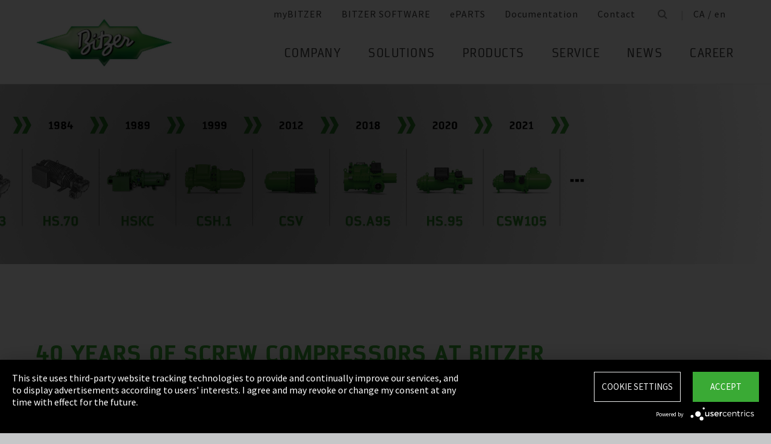

--- FILE ---
content_type: text/html;charset=UTF-8
request_url: https://www.bitzer.de/ca/en/40years_screws.jsp
body_size: 15629
content:

















<!-- is virtual country: true -->
<!-- #global.language.abbreviation: EN -->
<!-- #global.language.getLocale().getCountry(): GB -->
<!-- countryCode: CA -->

<!DOCTYPE html>
<html lang="en-CA" xmlns="http://www.w3.org/1999/xhtml" >
<head>
<script type="text/plain" data-usercentrics="Google Tag Manager">(function(w,d,s,l,i){w[l]=w[l]||[];w[l].push({'gtm.start':
new Date().getTime(),event:'gtm.js'});var f=d.getElementsByTagName(s)[0],
j=d.createElement(s),dl=l!='dataLayer'?'&l='+l:'';j.async=true;j.src=
'//www.googletagmanager.com/gtm.js?id='+i+dl;f.parentNode.insertBefore(j,f);
})(window,document,'script','dataLayer','GTM-PG8QDK');
// dataLayer.push({'ip_tracking_test': '10.0.0.205'});
</script>
<title>40 years of screw compressors</title>
<script type="application/javascript" src="https://app.usercentrics.eu/latest/main.js" language="en" id="UZKpRkXQt" ></script>
<meta name="theme-color" content="#41a62a">
<meta name="format-detection" content="telephone=no">
<meta name="viewport" content="width=device-width, initial-scale=1.0">
<meta http-equiv="Content-Type" content="text/html; charset=utf-8" />
<meta name="keywords" content="" />
<meta name="language" content="en" />
<meta name="robots" content="index, follow">
<meta name="description" content="The compressor is the heart of any refrigeration or air conditioning system. It must beat dependably. For over 75 years, the name BITZER has stood for worldwide leading compressor technology which gives you complete confidence in any refrigeration or air conditioning application." />
<meta name="is_archived_s" content="false" />
<meta name="breadcrumb_path" content="gb / en" />
<meta name="websitetype" content="international" />
<meta name="page_url" content="/gb/en/40years_screws.jsp" />
<meta name="change_date" content="1701422829216" />
<meta name="blacklist" content="" />
<meta name="whitelist" content="" />

<link rel="canonical" href="https://www.bitzer.de/ca/en/40years_screws.jsp"/>
<link rel="icon" href="/css/images/favicon.png" sizes="40x40" >
<link rel="shortcut icon" type="image/png" href="/css/images/favicon.png" />
<link rel="stylesheet" type="text/css" href="/css/MyFontsWebfontsKit.css" media="all" />
<link rel="stylesheet" type="text/css" href="/css/refresh-styles-concat.css?v=22517649" media="all" />
<link rel="stylesheet" type="text/css" href="/css/print.css" media="print" />
<script type="text/javascript" src="/js/refresh/Patternlab/lib-js.js?v=21162370"></script>
<!-- Page generated at 26.08.2025 23:44:29 -->
<script type="text/javascript">
function createCookie(name, value) {
var expires = "";
var date = new Date();
date.setTime(date.getTime() + (14*24*60*60*1000));
expires = "; expires=" + date.toUTCString();
document.cookie = name +"=" + value + expires + "; path=/";
}
function createSessionCookie(name, value) {
document.cookie = name +"=" + value + "; path=/";
}
function deleteSessionCookie(name)
{
document.cookie = name +'=; Path=/; Expires=Thu, 01 Jan 1970 00:00:01 GMT;';
}
</script>
<script type="text/javascript">
window.gcaPress = 'PRESS';
window.gcaChooseAFile = 'Choose a file';
window.gcaPleaseSelect = 'please select';
window.gcaCommon = 'General';
window.gcaAllTypes = 'All types';
window.gcaAllSeries = 'All series';
window.gcaAllCategories = 'All categories';
window.gcaAllCompactors = 'All compressors';
window.gcaProductSeries = 'Product series';
window.gcaDeleteEntry = 'Remove entry';
window.gcaDocumentation = 'Documentation';
window.gcaLang = 'en';
window.gcaBestNo = 'Order no.';
window.gcaCad = 'CAD drawings';
window.gcaAddToWatchlist = 'On the notepad';
window.gcaProductAddedToWatchlistSuccess = 'The series was saved on the notepad.';
window.gcaRemoveFromWatchlist = 'Remove from notepad';
window.gcaProductRemovedFromWatchlistSuccess = 'The series was removed from the notepad.';
window.gcaWebsiteType = 'international';
window.gcaPutAQuestion = 'Submit request';
window.pdfIconUrl = '/css/images/svg/pdf_icon.svg';
window.zipIconUrl = '/css/images/svg/zip-icon.svg';
window.contactFormLink = '/ca/en/contacting-bitzer/?reason=&subject=';
function scrollTo(t){}
</script>
<link rel="preconnect" href="//cdn-eu.dynamicyield.com">
<link rel="preconnect" href="//st-eu.dynamicyield.com">
<link rel="preconnect" href="//rcom-eu.dynamicyield.com">
<link rel="dns-prefetch" href="//cdn-eu.dynamicyield.com">
<link rel="dns-prefetch" href="//st-eu.dynamicyield.com">
<link rel="dns-prefetch" href="//rcom-eu.dynamicyield.com">
<script type="text/javascript" src="//cdn-eu.dynamicyield.com/api/9876091/api_dynamic.js"></script>
<script type="text/javascript" src="//cdn-eu.dynamicyield.com/api/9876091/api_static.js"></script>
<script type="text/javascript">
window.DY = window.DY || {};
DY.recommendationContext = {type: 'OTHER', data: ['40 years of screw compressors']};
</script>
<script type="text/javascript">
createSessionCookie( "ice_visited_trigger_pages", 1);
</script>
</head>


<body class="en">
<!-- Google Tag Manager -->
<noscript><iframe src="//www.googletagmanager.com/ns.html?id=GTM-PG8QDK"
height="0" width="0" style="display:none;visibility:hidden"></iframe></noscript>
<style>
.file-upload > label:after {
content: "Choose a file";
}
</style>
<div class="content" id="container">
<div class="nav-anchor" id="nav-anchor">
<div id="search-form" class="search-form" data-toggler data-animate="fade-in" data-closable>
<div class="row align-middle">
<div class="columns small-12">
<form action="/ca/en/search/index.html" id="search" method="GET" class="row align-middle">
<div class="input-wrapper columns">
<input type="text" name="searchword" id="search-word" placeholder="Search" data-dpmaxz-eid="6" class="searchword">
</div>
<div class="columns shrink">
<button class="icon--only icon--search icon--search--large columns shrink" type="button" onclick="this.form.submit()"></button>
</div>
<div class="columns shrink">
<button class="icon--only icon--search icon--close columns shrink" type="button" data-close>×</button>
</div>
</form>
</div>
</div>
</div>
<header class="page-header" data-sticky-container>
<div class="sticky header" data-check-every="1" data-sticky data-sticky-on="small" data-anchor="nav-anchor" data-margin-top="0">
<div class="title-bar row bg-white vertical-align-wrapper">
<div class="title-bar-left vertical-align-content vertical-align-middle">
<a data-uid="Logo-Link" class="header-logo-wrapper" href="/ca/en/"><img src="/css/images/logo.jpg" alt="BITZER - Logo" class="logo hide-for-xlarge"></a>
</div>
<div class="title-bar-right vertical-align-content vertical-align-middle">
<button class="icon--only icon--search icon--search--large" type="button" data-toggle="search-form" onclick="setTimeout(function(){document.getElementById('search-word').focus()},50);"></button>
<button class="menu-icon" type="button" data-toggle="offCanvasRight"><span></span></button>
</div>
</div>
</div>
</header>
<div class="off-canvas-wrapper">
<div class="off-canvas-wrapper-inner no-transform" data-off-canvas-wrapper>
<div class="off-canvas position-right reveal-for-xlarge fixed navigation" id="offCanvasRight" data-off-canvas data-reveal-on="xlarge" data-position="right">

<ul id="meta-navigation" class="vertical align-right xlarge-horizontal menu meta-navigation" data-drilldown data-slide-speed="250" data-back-button="<li class='js-drilldown-back'><a data-uid='i404631640310604031060'>Back</a></li>">
<li>
<a data-uid="i4046316-1333906650-449233240" title="myBITZER" target="_blank" href="https://www.mybitzer.de/portal/landingpage?lang=en">myBITZER</a>
</li>
<li>
<a data-uid="i4046316-2472170111595736135" title="BITZER SOFTWARE" target="_blank" href="https://www.bitzer.de/websoftware/Default.aspx?lng=de&lang=de&country=de">BITZER SOFTWARE</a>
</li>
<li>
<a class="meta-navi-link-with-tooltip" id="i4046316-1327523461359087518" data-uid="i4046316-1327523461359087518" title="ePARTS" target="_blank" href="https://eparts.bitzer.de/">ePARTS</a>
<div data-uid="target-i4046316-1327523461359087518" class="hide show-for-xlarge link-tooltip-desktop">
<p>ePARTS makes finding the appropriate spare parts for our products fast and easy. The parts are listed according to the model range and appear as a simple zoomable expanded-view drawing. The software is free of charge. As a direct BITZER customer registered at myBITZER, you benefit from additional advanced features – for example, the ability to view online prices of individual spare parts.</p>
<img class="link-tooltip-desktop-close hide-for-small" src="/css/images/svg/close.svg">
</div>
<div data-uid="target-i4046316-1327523461359087518" class="hide hide-for-xlarge link-tooltip-mobile">
<p>ePARTS makes finding the appropriate spare parts for our products fast and easy. The parts are listed according to the model range and appear as a simple zoomable expanded-view drawing. The software is free of charge. As a direct BITZER customer registered at myBITZER, you benefit from additional advanced features – for example, the ability to view online prices of individual spare parts.</p>
<img class="link-tooltip-mobile-close hide-for-xlarge" src="/css/images/svg/close.svg">
</div>
</li>
<li>
<a data-uid="i4046316-1908600166414118162" title="Documentation" target="_blank" href="https://www.mybitzer.de/portal/document?lang=en&country=ca">Documentation</a>
</li>
<li>
<a data-uid="i4046316-1678787584-574378518" title="Contact" href="/ca/en/contacting-bitzer/">Contact</a>
</li>
<li class="show-for-xlarge search-icon-desktop"><button class="icon--only icon--search" type="button" data-toggle="search-form" onclick="setTimeout(function(){document.getElementById('search-word').focus()},50);"></button></li>
<li class="show-for-xlarge selected-country-desktop"><a data-uid="i4046316-76231757-76231757" id="country-2" href="javascript:document.getElementById('country').click()">Germany (de)</a></li>
</ul>
<script type="text/javascript">
function setMetaNaviOverlayCookie()
{
var date = new Date();
date.setTime(date.getTime() + (3600 * 24 * 365 * 1000));
var expires = '; expires=' + date.toGMTString();
document.cookie = 'showMetanaviOverlay=' + 'no' + expires + '; path=/';
}
function readMetaNaviCookie(name)
{
var nameEQ = name + "=";
var ca = document.cookie.split(';');
for(var i=0;i < ca.length;i++)
{
var c = ca[i];
while (c.charAt(0)==' ') c = c.substring(1,c.length);
if (c.indexOf(nameEQ) == 0) return c.substring(nameEQ.length,c.length);
}
return "";
}
jQuery( document ).ready(function()
{
jQuery(document).on('click','#country-2',function(e)
{
jQuery( this ).toggleClass( "active" );
});
// Desktop handling: mouse-over
jQuery(document).on('mouseover','.meta-navi-link-with-tooltip',function(e)
{
var link = jQuery(this);
// show tool-tip if no cookie was set
if( readMetaNaviCookie("showMetanaviOverlay") == "")
{
setTimeout( function() { jQuery(link).next('.link-tooltip-desktop').removeClass('hide').hide().fadeIn(500) }, 500 );
}
});
// Desktop handling: mouse-out
jQuery(document).on('mouseout','.meta-navi-link-with-tooltip',function(e)
{
// jQuery(this).next('.link-tooltip-desktop').hide();
});
// Desktop handling: close tool-tip
jQuery(document).on('click','.link-tooltip-desktop-close',function(e)
{
setMetaNaviOverlayCookie();
jQuery(".link-tooltip-desktop").removeClass("show").addClass("hide");
});
// Mobile handling: show tool-tip
if( readMetaNaviCookie("showMetanaviOverlay") == "")
{
jQuery(".link-tooltip-mobile").removeClass("hide");
}
// Mobile handling: close tool-tip
jQuery(document).on('click','.link-tooltip-mobile-close',function(e)
{
setMetaNaviOverlayCookie();
jQuery(".link-tooltip-mobile").removeClass("show").addClass("hide");
// resize height of navigation container
var numMobileNavigationItems = jQuery('.meta-navi-link-with-tooltip').parents('.meta-navigation').children(':not(.show-for-xlarge)').length;
var heightPerNavigationItem = 40;
var mobileNavigationHeight = numMobileNavigationItems * heightPerNavigationItem;
jQuery('.meta-navi-link-with-tooltip').parents('.is-drilldown').css('min-height', mobileNavigationHeight + 'px');
});
});
</script>
<!-- / meta -->
<!-- main nav -->
<div data-sticky-container class="main-navigation-wrapper" id="naviwrapper"> <ul class="vertical xlarge-horizontal align-right menu main-navigation sticky float-right-xlarge main-nav-submenu accordion-menu" data-accordion-menu data-slide-speed="0" data-multi-open="false" data-sticky-on="xlarge" data-anchor="nav-anchor" data-margin-top="0" data-allow-all-closed="true" data-submenu-toggle="true"> <li><a href="/ca/en/company/" title="Company">Company</a><ul class="menu horizontal nested small-collapse" data-tab-content> <li class="columns small-10 small-offset-1 xlarge-12 xlarge-offset-0"> <div> <ul class="sub menu vertical nested"> <li><a target="_self" data-uid="i40463161683947569-1340813551" debug2="TODO: BITZERDB-519" href="/ca/en/about-us/" title="About us">About us</a></li> <li><a target="_self" data-uid="i40463161313905471-1181958236" debug2="TODO: BITZERDB-519" href="/ca/en/bitzer-worldwide/index.html" title="BITZER worldwide">BITZER worldwide</a></li> <li><a target="_self" data-uid="i40463161075249466-935838575" debug2="TODO: BITZERDB-519" href="/ca/en/other-companies/" title="Group Companies">Group Companies</a></li> <li><a target="_self" data-uid="i4046316706330517-1730143129" debug2="TODO: BITZERDB-519" href="/ca/en/responsibility.jsp" title="Responsibility at BITZER">Responsibility at BITZER</a></li></ul> </div> </li> <li class="columns small-10 small-offset-1 xlarge-12 xlarge-offset-0"> <span>Purchasing and Logistics</span> <div> <ul class="sub menu vertical nested"> <li><a target="_self" data-uid="i4046316443122515280396976" debug2="TODO: BITZERDB-519" href="/ca/en/purchasing-and-logistics/purchasing-philosophy/" title="Purchasing Philosophy">Purchasing Philosophy</a></li> <li><a target="_self" data-uid="i4046316213224732-1518004353" debug2="TODO: BITZERDB-519" href="/ca/en/purchasing-and-logistics/supplier-application/" title="Supplier application">Supplier application</a></li> <li><a target="_self" data-uid="i4046316-978294581-1226110523" debug2="TODO: BITZERDB-519" href="/ca/en/purchasing-and-logistics/downloads/" title="Downloads">Downloads</a></li> <li><a target="_self" data-uid="i4046316-334906157635955677" debug2="TODO: BITZERDB-519" href="/ca/en/purchasing-and-logistics/bitzer-goes-ariba/" title="BITZER goes Ariba">BITZER goes Ariba</a></li></ul> </div> </li> </ul> </li><li><a href="/ca/en/applications/" title="Solutions">Solutions</a><ul class="menu horizontal nested small-collapse" data-tab-content> <li class="columns small-10 small-offset-1 xlarge-12 xlarge-offset-0"> <div> <ul class="sub menu vertical nested"> <li><a target="_self" data-uid="i4046316-847801333329755137" debug2="TODO: BITZERDB-519" href="/ca/en/refrigeration-technology/" title="Refrigeration">Refrigeration</a></li> <li><a target="_self" data-uid="i4046316-107676068-49310752" debug2="TODO: BITZERDB-519" href="/ca/en/air-conditioning-technology/" title="Air Conditioning and Process Cooling">Air Conditioning and Process Cooling</a></li> <li><a target="_self" data-uid="i4046316-985093893806605057" debug2="TODO: BITZERDB-519" href="/ca/en/heat-pumps/" title="Heat pumps">Heat pumps</a></li> <li><a target="_self" data-uid="i4046316-1238034679-1717834202" debug2="TODO: BITZERDB-519" href="/ca/en/transport/" title="Transport">Transport</a></li> </ul> </div> </li> </ul> </li><li><a href="/ca/en/products/index.html" title="Products">Products</a><ul class="menu horizontal nested small-collapse" data-tab-content> <li class="columns small-10 small-offset-1 xlarge-12 xlarge-offset-0"> <div> <ul class="sub menu vertical nested"> <li><a target="_self" data-uid="i4046316-791229586919742613" debug2="TODO: BITZERDB-519" href="/ca/en/reciprocating-compressors/index.html" title="Reciprocating Compressors">Reciprocating Compressors</a></li> <li><a target="_self" data-uid="i4046316278031938-1070327487" debug2="TODO: BITZERDB-519" href="/ca/en/screw-compressors/index.html" title="Screw Compressors">Screw Compressors</a></li> <li><a target="_self" data-uid="i4046316-3037195571635533480" debug2="TODO: BITZERDB-519" href="/ca/en/scroll-compressors/index.html" title="Scroll Compressors">Scroll Compressors</a></li> <li><a target="_self" data-uid="i4046316-283815895-172498182" debug2="TODO: BITZERDB-519" href="/ca/en/condensing-units/index.html" title="Condensing Units">Condensing Units</a></li> <li><a target="_self" data-uid="i404631617591096551570525951" debug2="TODO: BITZERDB-519" href="/ca/en/heat-exchangers-and-pressure-vessels/index.html" title="Heat Exchangers and Pressure Vessels">Heat Exchangers and Pressure Vessels</a></li> <li><a target="_self" data-uid="i4046316263065402-910578231" debug2="TODO: BITZERDB-519" href="/ca/en/products/electronics-and-controls/index.html" title="Electronic Components">Electronic Components</a></li> <li><a target="_self" data-uid="i4046316-1624138457615304196" debug2="TODO: BITZERDB-519" href="/ca/en/products/ammonia-compressor-packs/index.html" title="Ammonia Compressor Packs">Ammonia Compressor Packs</a></li> </ul> </div> </li> <li class="columns small-10 small-offset-1 xlarge-12 xlarge-offset-0"> <span>Tools & Archive</span> <div> <ul class="sub menu vertical nested"> <li><a target="_self" data-uid="i40463161383974343-777014625" debug2="TODO: BITZERDB-519" href="/ca/en/tools-archive/software/software/" title="Software">Software</a></li> <li><a target="_self" data-uid="i40463162047634648835070" debug2="TODO: BITZERDB-519" href="/ca/en/tools-archive/apps/" title="Apps">Apps</a></li> <li><a target="_blank" data-uid="i40463166194755431538291768" debug2="TODO: BITZERDB-519" href="https://www.bitzer-refrigerantreport.com/" title="Refrigerant Report">Refrigerant Report</a></li> <li><a target="_self" data-uid="i40463161451195918-1414791231" debug2="TODO: BITZERDB-519" href="/ca/en/productexplorer/" title="Productexplorer">Productexplorer</a></li> <li><a target="_self" data-uid="i4046316617844199687785278" debug2="TODO: BITZERDB-519" href="/ca/en/tools-archive/piracy/index-2.jsp" title="Original or Counterfeit?">Original or Counterfeit?</a></li> <li><a target="_self" data-uid="i4046316-62965167-125287382" debug2="TODO: BITZERDB-519" href="/ca/en/tools-archive/product-archive/" title="Product Archive">Product Archive</a></li> <li><a target="_self" data-uid="i4046316-1301732800-252974139" debug2="TODO: BITZERDB-519" href="/ca/en/bdn.jsp" title="BITZER DIGITAL NETWORK">BITZER DIGITAL NETWORK</a></li></ul> </div> </li> </ul> </li><li><a href="/ca/en/service/" title="Service">Service</a><ul class="menu horizontal nested small-collapse" data-tab-content> <li class="columns small-10 small-offset-1 xlarge-12 xlarge-offset-0"> <div> <ul class="sub menu vertical nested"> <li><a target="_blank" data-uid="i4046316-1754957960759722502" debug2="TODO: BITZERDB-519" href="https://trainings-events.bitzer.de/tms/frontend/index.cfm?l=1000&modus=" title="SCHAUFLER Academy Trainings & Seminars">SCHAUFLER Academy Trainings & Seminars</a></li> <li><a target="_self" data-uid="i4046316-1612644280429588266" debug2="TODO: BITZERDB-519" href="/ca/en/service/services/original-spare-parts/" title="ORIGINAL SPARE PARTS">ORIGINAL SPARE PARTS</a></li> <li><a target="_self" data-uid="i4046316-861507457-1826434877" debug2="TODO: BITZERDB-519" href="/ca/en/service/services/after-sales-and-repair/" title="After Sales & Repair">After Sales & Repair</a></li> <li><a target="_self" data-uid="i4046316917257703-1321502934" debug2="TODO: BITZERDB-519" href="/ca/en/service/services/warranty-extension/" title="Warranty Management">Warranty Management</a></li> <li><a target="_self" data-uid="i4046316-905320604906414773" debug2="TODO: BITZERDB-519" href="/ca/en/service/services/bitzer-services/" title="BITZER Services">BITZER Services</a></li> <li><a target="_self" data-uid="i4046316274970949484844317" debug2="TODO: BITZERDB-519" href="/ca/en/service/services/marineservicenetwork/" title="Marine Service Network">Marine Service Network</a></li></ul> </div> </li> </ul> </li><li><a href="/ca/en/news/" title="News">News</a><ul class="menu horizontal nested small-collapse" data-tab-content> <li class="columns small-10 small-offset-1 xlarge-12 xlarge-offset-0"> <div> <ul class="sub menu vertical nested"> <li><a target="_self" data-uid="i4046316-601228119-980097972" debug2="TODO: BITZERDB-519" href="/ca/en/press/" title="Press releases">Press releases</a></li> <li><a target="_self" data-uid="i4046316-866678673-2139990707" debug2="TODO: BITZERDB-519" href="/ca/en/press-materials/" title="Press materials">Press materials</a></li></ul> </div> </li> <li class="columns small-10 small-offset-1 xlarge-12 xlarge-offset-0"> <div> <ul class="sub menu vertical nested"> <li><a target="_self" data-uid="i40463162132488147-1376501194" debug2="TODO: BITZERDB-519" href="/ca/en/events/" title="Trade Fairs">Trade Fairs</a></li></ul> </div> </li> </ul> </li> <li>  <a href="/ca/en/career/" title="Career">Career</a>  <ul class="menu horizontal nested small-collapse" data-tab-content>  <li class="columns small-10 small-offset-1 xlarge-12 xlarge-offset-0">   <div> <ul class="sub menu vertical nested">  <li><a target="_self" data-uid="i4046316-4765498-2091582059" debug2="TODO: BITZERDB-519" href="/ca/en/career/career-at-bitzer/bitzer-as-an-employer/" title="BITZER as an employer">BITZER as an employer</a></li>  <li><a target="_self" data-uid="i4046316223474255154291199" debug2="TODO: BITZERDB-519" href="/ca/en/career/career-at-bitzer/job-vacancies/" title="Job portal">Job portal</a></li>  <li><a target="_self" data-uid="i4046316693661557749266" debug2="TODO: BITZERDB-519" href="/ca/en/career/career-at-bitzer/faq/" title="FAQ">FAQ</a></li>  </ul> </div>  </li>  <li class="columns small-10 small-offset-1 xlarge-12 xlarge-offset-0">  <span>Career Groups</span>  <div> <ul class="sub menu vertical nested">  <li><a target="_self" data-uid="i4046316-2116524071-109139436" debug2="TODO: BITZERDB-519" href="/ca/en/career/career-groups/training-and-studies/" title="Training and Education">Training and Education</a></li>  <li><a target="_self" data-uid="i4046316-1162259418-512298881" debug2="TODO: BITZERDB-519" href="/ca/en/career/career-groups/new-to-the-job-market/" title="Career Starters">Career Starters</a></li>  <li><a target="_self" data-uid="i4046316-1999515258-848502851" debug2="TODO: BITZERDB-519" href="/ca/en/career/career-groups/applicants-with-experience/" title="Experienced Professionals">Experienced Professionals</a></li>  <li><a target="_self" data-uid="i4046316-1142134777334522097" debug2="TODO: BITZERDB-519" href="/ca/en/career/career-groups/refrigeration-and-air-conditioning-professionals/" title="Refrigeration and Air Conditioning Professionals">Refrigeration and Air Conditioning Professionals</a></li>  <li><a target="_self" data-uid="i4046316-1165853640-1694601104" debug2="TODO: BITZERDB-519" href="/ca/en/career/career-groups/trainee-and-master-thesis/" title="Trainee & Master Thesis">Trainee & Master Thesis</a></li>  </ul> </div>  </li>  </ul>  </li>   </ul> <div class="row show-for-xlarge"> <div class="columns"> <a data-uid="i4046316-1285673059-1324468476" href="/ca/en/" class="off-canvas-logo-wrapper"> <img src="/css/images/logo.jpg" alt="BITZER - Logo" class="logo"> </a> </div> </div> </div>
<!-- / main nav -->
<!-- international -->
<ul id="countrylist" class="vertical menu country-selector drilldown" data-drilldown data-allow-all-closed="true" data-multi-open="false" data-back-button="<li class='js-drilldown-back'><a data-uid='i404631640310603015911'>Back</a></li>" data-auto-height="true" data-animate-height="true">
<li>
<a data-uid="i4046316-76231757-76231757" id="country" class="hide-for-xlarge" href="#">Germany (de)</a>
<ul data-tab-content>
<li class="li-close-button"><button class="icon--only icon--search icon--close show-for-xlarge" type="button" onclick="document.getElementById('country').click()">×</button></li>
<li>
<h3 class="language-select-headline headline-style-3 primary-color">Please select country and language:</h3>
</li>
<li>
<a class="language-select-europe" data-uid="i404631640309704030970" href="#">Europe</a>
<ul class="row xlarge-up-4 continentContainer">
<li class="columns"><a data-is-country-select="true" data-uid="i40463161017581365-1767477313" id="ATde" title="europe" href="/at/de/40jahre_schrauben.jsp">Austria / de&#x200E;</a></li>
<li class="columns"><a data-is-country-select="true" data-uid="i40463161439988344-1508367619" id="BYen" title="europe" href="/by/en/40years_screws.jsp">Belarus / en&#x200E;</a></li>
<li class="columns"><a data-is-country-select="true" data-uid="i404631614401584353158" id="BEfr" title="europe" href="/bx/fr/index.jsp?country=BE">Belgium / fr</a></li>
<li class="columns"><a data-is-country-select="true" data-uid="i40463161407830465-1508367619" id="BAen" title="europe" href="/ba/en/40years_screws.jsp">Bosnia-Herzegovina / en&#x200E;</a></li>
<li class="columns"><a data-is-country-select="true" data-uid="i4046316-1284813001-1508367619" id="BGen" title="europe" href="/bg/en/40years_screws.jsp">Bulgaria / en&#x200E;</a></li>
<li class="columns"><a data-is-country-select="true" data-uid="i4046316-1592524213-1508367619" id="HRen" title="europe" href="/hr/en/40years_screws.jsp">Croatia / en&#x200E;</a></li>
<li class="columns"><a data-is-country-select="true" data-uid="i40463162033349046-1508367619" id="CYen" title="europe" href="/cy/en/40years_screws.jsp">Cyprus / en&#x200E;</a></li>
<li class="columns"><a data-is-country-select="true" data-uid="i4046316370902121-1508367619" id="CZen" title="europe" href="/cz/en/40years_screws.jsp">Czech Republic / en&#x200E;</a></li>
<li class="columns"><a data-is-country-select="true" data-uid="i4046316-1077783494-1508367619" id="DKen" title="europe" href="/dk/en/40years_screws.jsp">Denmark / en&#x200E;</a></li>
<li class="columns"><a data-is-country-select="true" data-uid="i4046316-1077783494493382725" id="DKdk-en" title="europe" href="/dk/dk-en/40years_screws.jsp">Denmark / dk-en&#x200E;</a></li>
<li class="columns"><a data-is-country-select="true" data-uid="i4046316216141213-1508367619" id="EEen" title="europe" href="/ee/en/40years_screws.jsp">Estonia / en&#x200E;</a></li>
<li class="columns"><a data-is-country-select="true" data-uid="i4046316811710550-1508367619" id="FIen" title="europe" href="/fi/en/40years_screws.jsp">Finland / en&#x200E;</a></li>
<li class="columns"><a data-is-country-select="true" data-uid="i404631621123205711625563581" id="FRfr" title="europe" href="/fr/fr/40years_screws.jsp">France / fr&#x200E;</a></li>
<li class="columns"><a data-is-country-select="true" data-uid="i40463161588421523-1767477313" id="DEde" title="europe" href="/de/de/40jahre_schrauben.jsp">Germany / de&#x200E;</a></li>
<li class="columns"><a data-is-country-select="true" data-uid="i40463162141060237-1508367619" id="GRen" title="europe" href="/gr/en/40years_screws.jsp">Greece / en&#x200E;</a></li>
<li class="columns"><a data-is-country-select="true" data-uid="i4046316-1364848382-1508367619" id="HUen" title="europe" href="/hu/en/40years_screws.jsp">Hungary / en&#x200E;</a></li>
<li class="columns"><a data-is-country-select="true" data-uid="i4046316-1000832298-1508367619" id="ISen" title="europe" href="/is/en/40years_screws.jsp">Iceland / en&#x200E;</a></li>
<li class="columns"><a data-is-country-select="true" data-uid="i4046316-571395033-1508367619" id="IEen" title="europe" href="/ie/en/40years_screws.jsp">Ireland / en&#x200E;</a></li>
<li class="columns"><a data-is-country-select="true" data-uid="i404631670969475-564490723" id="ITit" title="europe" href="/it/it/40years_screws.jsp">Italy / it&#x200E;</a></li>
<li class="columns"><a data-is-country-select="true" data-uid="i4046316-2025997777-1508367619" id="LVen" title="europe" href="/lv/en/40years_screws.jsp">Latvia / en&#x200E;</a></li>
<li class="columns"><a data-is-country-select="true" data-uid="i40463161343600073-1508367619" id="LTen" title="europe" href="/lt/en/40years_screws.jsp">Lithuania / en&#x200E;</a></li>
<li class="columns"><a data-is-country-select="true" data-uid="i4046316-17269925063158" id="LUfr" title="europe" href="/bx/fr/index.jsp?country=LU">Luxembourg / fr</a></li>
<li class="columns"><a data-is-country-select="true" data-uid="i404631674108325-1508367619" id="MTen" title="europe" href="/mt/en/40years_screws.jsp">Malta / en&#x200E;</a></li>
<li class="columns"><a data-is-country-select="true" data-uid="i4046316-9288984483158" id="NLen" title="europe" href="/bx/en/index.jsp?country=NL">Netherlands / en</a></li>
<li class="columns"><a data-is-country-select="true" data-uid="i4046316-1955869026-1508367619" id="NOen" title="europe" href="/no/en/40years_screws.jsp">Norway / en&#x200E;</a></li>
<li class="columns"><a data-is-country-select="true" data-uid="i4046316-1898810230-1508367619" id="PLen" title="europe" href="/pl/en/40years_screws.jsp">Poland / en&#x200E;</a></li>
<li class="columns"><a data-is-country-select="true" data-uid="i4046316794006110445918397" id="PTpt" title="europe" href="/pt/pt/40years_screws.jsp">Portugal / pt&#x200E;</a></li>
<li class="columns"><a data-is-country-select="true" data-uid="i4046316-1252611147-1508367619" id="ROen" title="europe" href="/ro/en/40years_screws.jsp">Romania / en&#x200E;</a></li>
<li class="columns"><a data-is-country-select="true" data-uid="i4046316-18357851253651" id="RUru" title="europe" href="/ru/ru">Russia / ru</a></li>
<li class="columns"><a data-is-country-select="true" data-uid="i4046316-1810647696-1508367619" id="CSen" title="europe" href="/cs/en/40years_screws.jsp">Serbia & Montenegro / en&#x200E;</a></li>
<li class="columns"><a data-is-country-select="true" data-uid="i4046316-1019673374-1508367619" id="SKen" title="europe" href="/sk/en/40years_screws.jsp">Slovakia / en&#x200E;</a></li>
<li class="columns"><a data-is-country-select="true" data-uid="i4046316-1019551327-1508367619" id="SIen" title="europe" href="/si/en/40years_screws.jsp">Slovenia / en&#x200E;</a></li>
<li class="columns"><a data-is-country-select="true" data-uid="i404631680085417-1977807619" id="ESes" title="europe" href="/es/es/40years_screws.jsp">Spain / es&#x200E;</a></li>
<li class="columns"><a data-is-country-select="true" data-uid="i4046316-1805740532-1508367619" id="SEen" title="europe" href="/se/en/40years_screws.jsp">Sweden / en&#x200E;</a></li>
<li class="columns"><a data-is-country-select="true" data-uid="i4046316-1628560509-1767477313" id="CHde" title="europe" href="/ch/de/40jahre_schrauben.jsp">Switzerland / de&#x200E;</a></li>
<li class="columns"><a data-is-country-select="true" data-uid="i4046316-1778564402-1508367619" id="TRen" title="europe" href="/tr/en/40years_screws.jsp">Turkey / en&#x200E;</a></li>
<li class="columns"><a data-is-country-select="true" data-uid="i40463161299996251-1508367619" id="UAen" title="europe" href="/ua/en/40years_screws.jsp">Ukraine / en&#x200E;</a></li>
<li class="columns"><a data-is-country-select="true" data-uid="i4046316-1691889586-1508367619" id="GBen" title="europe" href="/gb/en/40years_screws.jsp">United Kingdom / en&#x200E;</a></li>
</ul>
</li>
<li>
<a data-uid="i404631640309714030971" href="#">America</a>
<ul class="row xlarge-up-4 continentContainer">
<li class="columns"><a data-is-country-select="true" data-uid="i4046316-488250169-488250169" id="ARes" title="america" href="/ar/es/40years_screws.jsp">Argentina / es&#x200E;</a></li>
<li class="columns"><a data-is-country-select="true" data-uid="i4046316-1687873386-1687873386" id="BBen" title="america" href="/bb/en/40years_screws.jsp">Barbados / en&#x200E;</a></li>
<li class="columns"><a data-is-country-select="true" data-uid="i404631619861218031986121803" id="BZen" title="america" href="/bz/en/40years_screws.jsp">Belize / en&#x200E;</a></li>
<li class="columns"><a data-is-country-select="true" data-uid="i404631619825633981982563398" id="BOes" title="america" href="/bo/es/40years_screws.jsp">Bolivien / es&#x200E;</a></li>
<li class="columns"><a data-is-country-select="true" data-uid="i404631620173337992017333799" id="BQen" title="america" href="/bq/en/40years_screws.jsp">Bonaire, Sint Eustatius and Saba / en&#x200E;</a></li>
<li class="columns"><a data-is-country-select="true" data-uid="i404631619978156923152" id="BRpt-br" title="america" href="/br/pt-br">Brazil / pt-br</a></li>
<li class="columns"><a data-is-country-select="true" data-uid="i404631620111080782011108078" id="CAen" title="america" href="/ca/en/40years_screws.jsp">Canada / en&#x200E;</a></li>
<li class="columns"><a data-is-country-select="true" data-uid="i404631620111080782011108078" id="CAfr" title="america" href="/ca/fr/40years_screws.jsp">Canada / fr&#x200E;</a></li>
<li class="columns"><a data-is-country-select="true" data-uid="i404631619043033571904303357" id="GBen" title="america" href="/gb/en/40years_screws.jsp">Caribbean / en&#x200E;</a></li>
<li class="columns"><a data-is-country-select="true" data-uid="i40463166507852565078525" id="CLes" title="america" href="/cl/es/40years_screws.jsp">Chile / es&#x200E;</a></li>
<li class="columns"><a data-is-country-select="true" data-uid="i4046316-564327172-564327172" id="COes" title="america" href="/co/es/40years_screws.jsp">Colombia / es&#x200E;</a></li>
<li class="columns"><a data-is-country-select="true" data-uid="i4046316-2100387967-2100387967" id="CRes" title="america" href="/cr/es/40years_screws.jsp">Costa Rica / es&#x200E;</a></li>
<li class="columns"><a data-is-country-select="true" data-uid="i404631621115692111569" id="CUes" title="america" href="/cu/es/40years_screws.jsp">Cuba / es&#x200E;</a></li>
<li class="columns"><a data-is-country-select="true" data-uid="i4046316-1503882768-1503882768" id="CWen" title="america" href="/cw/en/40years_screws.jsp">Curacao / en&#x200E;</a></li>
<li class="columns"><a data-is-country-select="true" data-uid="i4046316-961132210-961132210" id="DOes" title="america" href="/do/es/40years_screws.jsp">Dominican Republic / es&#x200E;</a></li>
<li class="columns"><a data-is-country-select="true" data-uid="i4046316-241428163-241428163" id="ECes" title="america" href="/ec/es/40years_screws.jsp">Ecuador / es&#x200E;</a></li>
<li class="columns"><a data-is-country-select="true" data-uid="i4046316828611831828611831" id="SVes" title="america" href="/sv/es/40years_screws.jsp">El Salvador / es&#x200E;</a></li>
<li class="columns"><a data-is-country-select="true" data-uid="i404631619486241701948624170" id="GDes" title="america" href="/gd/es/40years_screws.jsp">Grenada / es&#x200E;</a></li>
<li class="columns"><a data-is-country-select="true" data-uid="i404631618762431491876243149" id="GTes" title="america" href="/gt/es/40years_screws.jsp">Guatemala / es&#x200E;</a></li>
<li class="columns"><a data-is-country-select="true" data-uid="i40463166948784569487845" id="HTfr" title="america" href="/ht/fr/40years_screws.jsp">Haiti / fr&#x200E;</a></li>
<li class="columns"><a data-is-country-select="true" data-uid="i4046316-392857044-392857044" id="HNes" title="america" href="/hn/es/40years_screws.jsp">Honduras / es&#x200E;</a></li>
<li class="columns"><a data-is-country-select="true" data-uid="i4046316-163518860-163518860" id="JMen" title="america" href="/jm/en/40years_screws.jsp">Jamaika / en&#x200E;</a></li>
<li class="columns"><a data-is-country-select="true" data-uid="i4046316-1993568043-1993568043" id="MXes" title="america" href="/mx/es/40years_screws.jsp">Mexico / es&#x200E;</a></li>
<li class="columns"><a data-is-country-select="true" data-uid="i4046316-564536224-564536224" id="ANen" title="america" href="/an/en/40years_screws.jsp">Netherlands Antilles / en&#x200E;</a></li>
<li class="columns"><a data-is-country-select="true" data-uid="i4046316-382183221-382183221" id="NIes" title="america" href="/ni/es/40years_screws.jsp">Nicaragua / es&#x200E;</a></li>
<li class="columns"><a data-is-country-select="true" data-uid="i4046316-1911679976-1911679976" id="PAes" title="america" href="/pa/es/40years_screws.jsp">Panama / es&#x200E;</a></li>
<li class="columns"><a data-is-country-select="true" data-uid="i404631612359059581235905958" id="PYes" title="america" href="/py/es/40years_screws.jsp">Paraguay / es&#x200E;</a></li>
<li class="columns"><a data-is-country-select="true" data-uid="i404631624839922483992" id="PEes" title="america" href="/pe/es/40years_screws.jsp">Peru / es&#x200E;</a></li>
<li class="columns"><a data-is-country-select="true" data-uid="i4046316-1510676042-1510676042" id="PRen" title="america" href="/pr/en/40years_screws.jsp">Puerto Rico / en&#x200E;</a></li>
<li class="columns"><a data-is-country-select="true" data-uid="i4046316-1510676042-1510676042" id="PRes" title="america" href="/pr/es/40years_screws.jsp">Puerto Rico / es&#x200E;</a></li>
<li class="columns"><a data-is-country-select="true" data-uid="i4046316-1535734334-1535734334" id="SXen" title="america" href="/sx/en/40years_screws.jsp">Sint Maarten (Dutch part) / en&#x200E;</a></li>
<li class="columns"><a data-is-country-select="true" data-uid="i4046316-1512421445-1512421445" id="TTen" title="america" href="/tt/en/40years_screws.jsp">Trinidad & Tobago / en&#x200E;</a></li>
<li class="columns"><a data-is-country-select="true" data-uid="i4046316-18164885753742" id="USus" title="america" href="/us/us">U.S.A. / us</a></li>
<li class="columns"><a data-is-country-select="true" data-uid="i4046316956880505956880505" id="VEes" title="america" href="/ve/es/40years_screws.jsp">Venezuela / es&#x200E;</a></li>
</ul>
</li>
<li>
<a data-uid="i404631640309734030973" href="#">Asia</a>
<ul class="row xlarge-up-4 continentContainer">
<li class="columns"><a data-is-country-select="true" data-uid="i404631613222673891322267389" id="BHen" title="asia" href="/bh/en/40years_screws.jsp">Bahrain / en&#x200E;</a></li>
<li class="columns"><a data-is-country-select="true" data-uid="i4046316-770596381-770596381" id="BDen" title="asia" href="/bd/en/40years_screws.jsp">Bangladesh / en&#x200E;</a></li>
<li class="columns"><a data-is-country-select="true" data-uid="i404631619983998531998399853" id="BNen" title="asia" href="/bn/en/40years_screws.jsp">Brunei / en&#x200E;</a></li>
<li class="columns"><a data-is-country-select="true" data-uid="i4046316650785833179" id="CNzh" title="asia" href="/cn/zh">China / zh</a></li>
<li class="columns"><a data-is-country-select="true" data-uid="i404631613381633411338163341" id="HKen" title="asia" href="/hk/en/40years_screws.jsp">Hong Kong SAR of China / en&#x200E;</a></li>
<li class="columns"><a data-is-country-select="true" data-uid="i40463167079349570793495" id="INin-en" title="asia" href="/in/in-en/40years_screws.jsp">India / in-en&#x200E;</a></li>
<li class="columns"><a data-is-country-select="true" data-uid="i40463167079349570793495" id="INen" title="asia" href="/in/en/40years_screws.jsp">India / en&#x200E;</a></li>
<li class="columns"><a data-is-country-select="true" data-uid="i404631614740196201474019620" id="IDen" title="asia" href="/id/en/40years_screws.jsp">Indonesia / en&#x200E;</a></li>
<li class="columns"><a data-is-country-select="true" data-uid="i404631622874142287414" id="IRen" title="asia" href="/ir/en/40years_screws.jsp">Iran / en&#x200E;</a></li>
<li class="columns"><a data-is-country-select="true" data-uid="i4046316-2095341728-2095341728" id="ILen" title="asia" href="/il/en/40years_screws.jsp">Israel / en&#x200E;</a></li>
<li class="columns"><a data-is-country-select="true" data-uid="i4046316713410303398" id="JPja" title="asia" href="/jp/ja">Japan / ja</a></li>
<li class="columns"><a data-is-country-select="true" data-uid="i4046316-2070403900-2070403900" id="JOen" title="asia" href="/jo/en/40years_screws.jsp">Jordan / en&#x200E;</a></li>
<li class="columns"><a data-is-country-select="true" data-uid="i4046316-2036087297-2036087297" id="KWen" title="asia" href="/kw/en/40years_screws.jsp">Kuwait / en&#x200E;</a></li>
<li class="columns"><a data-is-country-select="true" data-uid="i404631617158513171715851317" id="LBen" title="asia" href="/lb/en/40years_screws.jsp">Lebanon / en&#x200E;</a></li>
<li class="columns"><a data-is-country-select="true" data-uid="i4046316131201883131201883" id="MYen" title="asia" href="/my/en/40years_screws.jsp">Malaysia / en&#x200E;</a></li>
<li class="columns"><a data-is-country-select="true" data-uid="i4046316133498567133498567" id="MVen" title="asia" href="/mv/en/40years_screws.jsp">Maldives / en&#x200E;</a></li>
<li class="columns"><a data-is-country-select="true" data-uid="i4046316-1119566907-1119566907" id="MMen" title="asia" href="/mm/en/40years_screws.jsp">Myanmar / en&#x200E;</a></li>
<li class="columns"><a data-is-country-select="true" data-uid="i404631624613552461355" id="OMen" title="asia" href="/om/en/40years_screws.jsp">Oman / en&#x200E;</a></li>
<li class="columns"><a data-is-country-select="true" data-uid="i404631610432465891043246589" id="PKen" title="asia" href="/pk/en/40years_screws.jsp">Pakistan / en&#x200E;</a></li>
<li class="columns"><a data-is-country-select="true" data-uid="i4046316-532216159-532216159" id="PHen" title="asia" href="/ph/en/40years_screws.jsp">Philippines / en&#x200E;</a></li>
<li class="columns"><a data-is-country-select="true" data-uid="i40463167780952577809525" id="QAen" title="asia" href="/qa/en/40years_screws.jsp">Qatar / en&#x200E;</a></li>
<li class="columns"><a data-is-country-select="true" data-uid="i4046316655246558655246558" id="SAen" title="asia" href="/sa/en/40years_screws.jsp">Saudi Arabia / en&#x200E;</a></li>
<li class="columns"><a data-is-country-select="true" data-uid="i4046316499614468499614468" id="SGen" title="asia" href="/sg/en/40years_screws.jsp">Singapore / en&#x200E;</a></li>
<li class="columns"><a data-is-country-select="true" data-uid="i4046316-1077589929-1077589929" id="KRko" title="asia" href="/kr/ko/40years_screws.jsp">South Korea / ko&#x200E;</a></li>
<li class="columns"><a data-is-country-select="true" data-uid="i404631611049427771104942777" id="LKen" title="asia" href="/lk/en/40years_screws.jsp">Sri Lanka / en&#x200E;</a></li>
<li class="columns"><a data-is-country-select="true" data-uid="i40463168036986080369860" id="SYen" title="asia" href="/sy/en/40years_screws.jsp">Syria / en&#x200E;</a></li>
<li class="columns"><a data-is-country-select="true" data-uid="i404631610555938951055593895" id="THen" title="asia" href="/th/en/40years_screws.jsp">Thailand / en&#x200E;</a></li>
<li class="columns"><a data-is-country-select="true" data-uid="i4046316-1817024689-1817024689" id="AEen" title="asia" href="/ae/en/40years_screws.jsp">U.A.E. / en&#x200E;</a></li>
<li class="columns"><a data-is-country-select="true" data-uid="i404631621188062962118806296" id="VNen" title="asia" href="/vn/en/40years_screws.jsp">Vietnam / en&#x200E;</a></li>
<li class="columns"><a data-is-country-select="true" data-uid="i40463168531025085310250" id="YEen" title="asia" href="/ye/en/40years_screws.jsp">Yemen / en&#x200E;</a></li>
</ul>
</li>
<li>
<a data-uid="i404631640309724030972" href="#">Africa</a>
<ul class="row xlarge-up-4 continentContainer">
<li class="columns"><a data-is-country-select="true" data-uid="i4046316748389889748389889" id="DZfr" title="africa" href="/dz/fr/40years_screws.jsp">Algeria / fr&#x200E;</a></li>
<li class="columns"><a data-is-country-select="true" data-uid="i404631619656607141965660714" id="AOpt" title="africa" href="/ao/pt/40years_screws.jsp">Angola / pt&#x200E;</a></li>
<li class="columns"><a data-is-country-select="true" data-uid="i4046316-2074113111-2074113111" id="BWen" title="africa" href="/bw/en/40years_screws.jsp">Botswana / en&#x200E;</a></li>
<li class="columns"><a data-is-country-select="true" data-uid="i4046316-84921230-84921230" id="CMfr" title="africa" href="/cm/fr/40years_screws.jsp">Cameroon / fr&#x200E;</a></li>
<li class="columns"><a data-is-country-select="true" data-uid="i4046316-84921230-84921230" id="CMen" title="africa" href="/cm/en/40years_screws.jsp">Cameroon / en&#x200E;</a></li>
<li class="columns"><a data-is-country-select="true" data-uid="i4046316405565728405565728" id="CDfr" title="africa" href="/cd/fr/40years_screws.jsp">Democratic Republic of Congo (DRC) / fr&#x200E;</a></li>
<li class="columns"><a data-is-country-select="true" data-uid="i4046316938117018938117018" id="DJfr" title="africa" href="/dj/fr/40years_screws.jsp">Djibouti / fr&#x200E;</a></li>
<li class="columns"><a data-is-country-select="true" data-uid="i40463166691129166911291" id="EGen" title="africa" href="/eg/en/40years_screws.jsp">Egypt / en&#x200E;</a></li>
<li class="columns"><a data-is-country-select="true" data-uid="i4046316-61342438-61342438" id="GQes" title="africa" href="/gq/es/40years_screws.jsp">Equatorial Guinea / es&#x200E;</a></li>
<li class="columns"><a data-is-country-select="true" data-uid="i4046316-61342438-61342438" id="GQpt" title="africa" href="/gq/pt/40years_screws.jsp">Equatorial Guinea / pt&#x200E;</a></li>
<li class="columns"><a data-is-country-select="true" data-uid="i4046316-61342438-61342438" id="GQfr" title="africa" href="/gq/fr/40years_screws.jsp">Equatorial Guinea / fr&#x200E;</a></li>
<li class="columns"><a data-is-country-select="true" data-uid="i4046316-1351107383-1351107383" id="ETen" title="africa" href="/et/en/40years_screws.jsp">Ethiopia / en&#x200E;</a></li>
<li class="columns"><a data-is-country-select="true" data-uid="i40463166876497968764979" id="GHen" title="africa" href="/gh/en/40years_screws.jsp">Ghana / en&#x200E;</a></li>
<li class="columns"><a data-is-country-select="true" data-uid="i40463167238252472382524" id="KEen" title="africa" href="/ke/en/40years_screws.jsp">Kenya / en&#x200E;</a></li>
<li class="columns"><a data-is-country-select="true" data-uid="i404631617319737981731973798" id="LSen" title="africa" href="/ls/en/40years_screws.jsp">Lesotho / en&#x200E;</a></li>
<li class="columns"><a data-is-country-select="true" data-uid="i40463167341367773413677" id="LYen" title="africa" href="/ly/en/40years_screws.jsp">Libya / en&#x200E;</a></li>
<li class="columns"><a data-is-country-select="true" data-uid="i4046316-58267956-58267956" id="MGfr" title="africa" href="/mg/fr/40years_screws.jsp">Madagascar / fr&#x200E;</a></li>
<li class="columns"><a data-is-country-select="true" data-uid="i4046316-1997626693-1997626693" id="MWen" title="africa" href="/mw/en/40years_screws.jsp">Malawi / en&#x200E;</a></li>
<li class="columns"><a data-is-country-select="true" data-uid="i4046316-358160629-358160629" id="MUen" title="africa" href="/mu/en/40years_screws.jsp">Mauritius / en&#x200E;</a></li>
<li class="columns"><a data-is-country-select="true" data-uid="i4046316-1390138320-1390138320" id="MAen" title="africa" href="/ma/en/40years_screws.jsp">Morocco / en&#x200E;</a></li>
<li class="columns"><a data-is-country-select="true" data-uid="i4046316266709622266709622" id="MZpt" title="africa" href="/mz/pt/40years_screws.jsp">Mozambique / pt&#x200E;</a></li>
<li class="columns"><a data-is-country-select="true" data-uid="i4046316-908239893-908239893" id="NAen" title="africa" href="/na/en/40years_screws.jsp">Namibia / en&#x200E;</a></li>
<li class="columns"><a data-is-country-select="true" data-uid="i4046316-684851599-684851599" id="NGen" title="africa" href="/ng/en/40years_screws.jsp">Nigeria / en&#x200E;</a></li>
<li class="columns"><a data-is-country-select="true" data-uid="i4046316-1531131812-1531131812" id="REfr" title="africa" href="/re/fr/40years_screws.jsp">Reunion / fr&#x200E;</a></li>
<li class="columns"><a data-is-country-select="true" data-uid="i4046316-650363255-650363255" id="SNfr" title="africa" href="/sn/fr/40years_screws.jsp">Senegal / fr&#x200E;</a></li>
<li class="columns"><a data-is-country-select="true" data-uid="i4046316-125790041-125790041" id="SCen" title="africa" href="/sc/en/40years_screws.jsp">Seychelles / en&#x200E;</a></li>
<li class="columns"><a data-is-country-select="true" data-uid="i4046316-125790041-125790041" id="SCfr" title="africa" href="/sc/fr/40years_screws.jsp">Seychelles / fr&#x200E;</a></li>
<li class="columns"><a data-is-country-select="true" data-uid="i4046316659851373659851373" id="ZAen" title="africa" href="/za/en/40years_screws.jsp">South Africa / en&#x200E;</a></li>
<li class="columns"><a data-is-country-select="true" data-uid="i40463168023700780237007" id="SDen" title="africa" href="/sd/en/40years_screws.jsp">Sudan / en&#x200E;</a></li>
<li class="columns"><a data-is-country-select="true" data-uid="i404631610277187111027718711" id="SZen" title="africa" href="/sz/en/40years_screws.jsp">Swaziland / en&#x200E;</a></li>
<li class="columns"><a data-is-country-select="true" data-uid="i4046316-474401122-474401122" id="TZen" title="africa" href="/tz/en/40years_screws.jsp">Tanzania / en&#x200E;</a></li>
<li class="columns"><a data-is-country-select="true" data-uid="i4046316695337775695337775" id="TNen" title="africa" href="/tn/en/40years_screws.jsp">Tunisia / en&#x200E;</a></li>
<li class="columns"><a data-is-country-select="true" data-uid="i4046316-1763368164-1763368164" id="UGen" title="africa" href="/ug/en/40years_screws.jsp">Uganda / en&#x200E;</a></li>
<li class="columns"><a data-is-country-select="true" data-uid="i4046316-1625417420-1625417420" id="ZMen" title="africa" href="/zm/en/40years_screws.jsp">Zambia / en&#x200E;</a></li>
<li class="columns"><a data-is-country-select="true" data-uid="i4046316-148183597-148183597" id="ZWen" title="africa" href="/zw/en/40years_screws.jsp">Zimbabwe / en&#x200E;</a></li>
</ul>
</li>
<li>
<a data-uid="i404631640309744030974" href="#">Australia</a>
<ul class="row xlarge-up-4 continentContainer">
﻿
﻿<li class="columns"><a data-is-country-select="true" data-uid="i4046316-13570761283124" id="AUen" title="australia" href="/au/en/">Australia / en</a></li>
﻿
﻿
﻿<li class="columns"><a data-is-country-select="true" data-uid="i4046316-2442478713124" id="NZen" title="australia" href="/nz/en/">New Zealand / en</a></li>
</ul>
</li>
</ul>
</li>
</ul>
<script>
function setCountryInHeader() {
try{
//open continent panel:
var titleSet = 'false';
jQuery('ul.continentContainer li a').each(function() {
var title = jQuery(this).text();
var country = "Canada";
if(title == country + " (en)"){
jQuery(this).addClass("active");
jQuery("#" + jQuery(this).attr('title')).addClass("active");
jQuery(this).parent().parent().parent().show();
// jQuery("#country").html("" + title);
// jQuery("#country-2").html("" + title);
jQuery("#country").html("CA / en");
jQuery("#country-2").html("CA / en");
titleSet = 'true';
}//if
});
if(titleSet == 'false'){ //invalid combination country / language
jQuery("#country").html("CA / en");
jQuery("#country-2").html("CA / en");
}
}
catch(e){}
return "";
}
</script>
<script type="text/javascript">
jQuery( document ).ready(function()
{
hideSpecificCountrySelectorEntries();
});
</script>
<!-- / international -->
</div>
<script type="text/javascript">
function hideSpecificCountrySelectorEntries()
{
jQuery('#DKdk-en').parent().addClass('hide');
jQuery('#INin-en').parent().addClass('hide');
}
</script>
<div class="off-canvas-content" data-off-canvas-content>
<!-- breadcrumbs -->
<!-- /breadcrumbs -->
<!-- meta -->
<!-- visual -->
<section class="bg-dark key-visual-wrapper">
<div data-slick='{"autoplaySpeed": 10000 }' class="responsive-slider single-slide">
<div class="bg-image slide slide-with-bg-img lazyload reduced-height" data-bgset="/shared_media/images/topic-stories/2023_40JahreSchraubenverdichter/Slider_seite40Jahre_VisualDesktop.png [(min-width: 768px)] | /shared_media/images/topic-stories/2023_40JahreSchraubenverdichter/Slider_seite40Jahre_VisualMobile767x330.png">
<div class="row unexpanded section-side-padding align-middle bg-image">
<div class="columns small-12 medium-9 large-8 xlarge-8 slider-text">
</div>
</div>
</div>
</div>
</section>
<!-- /visual -->
<script type="text/javascript">
setTimeout(function(){ createCookie( "automatically_selected_country", $("ul#countrylist a#country").html() ) }, 300);
</script>
<script>$(function(){
});</script>
<!-- content -->
<div id="main-content" class="no-breadcrumb ">
<div style="display:none">--start--</div>
<section class="page-without-header page-description">
<div class="row">
<div class="page-description-info-text columns small-12 xlarge-9">
<p></p>
<p></p>
</div>
<div class="intro-text document-address-form-page-description columns small-12 xlarge-9 hide">
You have not yet entered any address information in your account. Please complete your information to conclude your order.
</div>
</div>
</section>
<div class="row">
<div class="small-12 large-12 medium-12 columns ">
<h1 class="headline-style-1 aFDiwaExtraBold primary-color">40 years of screw compressors at BITZER</h1>
<p>
In 1983, IBM introduced the XT personal computer, Motorola launched the first mobile phone, Microsoft announced Windows 1.0, and the first BITZER screw compressors made the rounds at trade fairs. Forty years later, it would be just about impossible to imagine refrigeration, air conditioning and heat pump technology without BITZER screw compressors. A look back.
</p>
</div>
</div>
<div class="organism-iframe-content flipbook-frame">
<div class="content">
<iframe src="https://online.fliphtml5.com/cvduw/ttgv/" id="flipbook-frame"></iframe>
</div>
</div>
</div>
<!-- / content -->
</div>
</div>
</div>
</div>
<!-- footer -->
<footer class="footer bg-light">
<div class="row">
<div class="columns small-12 medium-12 large-8 small-order-2 large-order-1">
<ul class="footer-ul">
<li class="footer-tabs"><a data-uid="i4046316-704195607-419871418" title="Imprint" href="/ca/en/imprint/">Imprint</a></li>
<li class="footer-tabs"><a data-uid="i40463161350155112-1159508569" title="Privacy" href="/ca/en/privacy/">Privacy</a></li>
<li class="footer-tabs"><a data-uid="i404631617842253751784225375" title="Cookie Settings" href="javascript:void(0)" onclick="jQuery('#uc-privacy-button').click()">Cookie Settings</a></li>
<li class="footer-tabs"><a data-uid="i40463161334914347703823163" title="Terms & Conditions" href="/ca/en/terms-and-conditions/">Terms & Conditions</a></li>
<li class="footer-tabs"><a data-uid="i4046316-530299755675932698" title="Sitemap" href="/ca/en/sitemap/">Sitemap</a></li>
<li class="footer-tabs"><a data-uid="i4046316-7490495611802712063" title="Integrity Line" href="/ca/en/integrity_line.jsp">Integrity Line</a></li>
</ul>
</div>
<div class="columns small-12 medium-12 large-4 large-text-right text-center small-order-1 large-order-2 footer-social">
<a class="footer-icons" data-uid="i4046316-1800857567-305013707" target="_blank" title="facebook" href="https://www.facebook.com/BITZERGroup">
<svg width="24" height="24" xmlns="http://www.w3.org/2000/svg">
<path d="M13.067 21v-8.21h2.756l.413-3.2h-3.169V7.547c0-.927.258-1.558 1.586-1.558l1.695-.001V3.126A22.677 22.677 0 0 0 13.878 3c-2.443 0-4.115 1.491-4.115 4.23v2.36H7v3.2h2.763V21h3.304z" fill="#222" fill-rule="evenodd"/>
</svg>
</a>
<a class="footer-icons" data-uid="i4046316-1103295879856667396" target="_blank" title="linkedin" href="https://www.linkedin.com/company/bitzer">
<svg width="24" height="24" xmlns="http://www.w3.org/2000/svg">
<path d="M9.786 20h3.588v-6.028c0-.377.043-.668.129-.873.15-.366.38-.676.687-.93.307-.253.692-.38 1.155-.38 1.207 0 1.81.814 1.81 2.441V20h3.588v-6.19c0-1.595-.377-2.804-1.13-3.628-.755-.824-1.752-1.237-2.99-1.237-1.39 0-2.474.598-3.25 1.794v.033h-.015l.016-.033V9.204H9.786c.021.345.032 1.417.032 3.216 0 1.8-.01 4.326-.032 7.58zM4.21 20h3.588V9.204H4.21V20zM4 5.859c0-.54.189-.984.566-1.334.377-.35.867-.525 1.47-.525.593 0 1.072.172 1.439.517.377.356.565.819.565 1.39 0 .517-.183.948-.55 1.293-.376.356-.872.533-1.486.533h-.016c-.593 0-1.072-.177-1.439-.533C4.183 6.844 4 6.397 4 5.859z" fill="#000" fill-rule="evenodd"/>
</svg>
</a>
<a class="footer-icons" data-uid="i404631611508834321590642091" target="_blank" title="youtube" href="https://www.youtube.com/user/BitzerGmbH">
<svg width="24" height="24" xmlns="http://www.w3.org/2000/svg">
<path d="M9.75 15.021V8.48l5.75 3.271-5.75 3.271zm12.79-8.6a2.764 2.764 0 0 0-1.945-1.958C18.88 4 12 4 12 4s-6.88 0-8.595.463A2.764 2.764 0 0 0 1.46 6.42C1 8.147 1 11.75 1 11.75s0 3.603.46 5.33a2.765 2.765 0 0 0 1.945 1.957C5.12 19.5 12 19.5 12 19.5s6.88 0 8.595-.463a2.765 2.765 0 0 0 1.945-1.957c.46-1.727.46-5.33.46-5.33s0-3.603-.46-5.33z" fill="#222" fill-rule="evenodd"/>
</svg>
</a>
</div>
</div>
</footer>
<!-- / footer -->
</div>
<noscript><div class="noscript">
You seem to have deactivated JavaScript in your browser. Please activate JavaScript to use the full functionality of the website.
</div>
</noscript>
<script type="text/javascript">
$(function(){
$.each($("#main > div > ul > li"), function(index, element){
var count = $(element).find(".mega-outer > div > ul").length;
if(count >= 4){
$(element).addClass("full");
}
});
});
</script>
<script type="text/javascript">
//<![CDATA[
function reloadCart(){
//console.log("reload cart");
// BITZERDA-669: Erstellung Länderverzeichnisse

var cart_country_code = "CA";

cart_country_code = cart_country_code.toLowerCase();
setTimeout(function() {
getMyBitzerCartSeries(cart_country_code,"en");
}, 700);
setTimeout(function() {
getMyBitzerCartDocuments(cart_country_code,"en");
}, 1100);
setTimeout(function() {
getMyBitzerCartCads(cart_country_code,"en");
}, 1700);
setTimeout(function() {
$(".hsw-content #series li").equalHeightsPerRow(3);
}, 1900);
}
//]]>
</script>
<script type="text/javascript">
//<![CDATA[
//reloadCart();
function updateCartDb(){

}
jQuery(document).ready(function(){

});
//]]>
</script>
<script>
function setValues (){
$('select[name=salutation] option').each(function(){
if($(this).val() == ""){
$(this).attr('selected', 'selected');
// $("select[name=salutation]").selectmenu();
}
});












$("input[name=countryOriginalFromIP]").val(" // chosen country-site: CA");
}
jQuery('body').on('change', '.mwf-select', function(event){
if($(this).attr("name") == 'countrydropdown'){
if( $("option:selected", this).attr("data-mwf-value") != "OTHERS" )
$("input[name=country]").val("" + $("option:selected", this).attr("data-mwf-value") );
else
$("input[name=country]").val("");
}//if
});
</script>
<script>
$(document).ready(function() {
if( jQuery('.slide.reduced-height').length > 0 )
{
jQuery('.bg-dark.key-visual-wrapper').addClass('reduced-height');
}
jQuery('button.close-button').click( function() {
jQuery('.reveal-overlay').hide();
jQuery('body').removeClass('is-reveal-open');
});
// save name of selected country in session
jQuery("#countrylist .continentContainer li.is-submenu-item a").click( function()
{
createCookie( "manually_selected_country", jQuery(this).html() );
});
// anchor-functionality (used on software page; usage: URL#item0, URL#item1, etc.)
if(document.location.hash != "")
{
var hash = document.location.hash;
setTimeout( function()
{
if(hash != '')
{
position = parseInt(hash.substring(5));
if(position < jQuery('section.bg-white').length)
{
dItem = jQuery('section.bg-white').get(position);
$('body').scrollTop(0);
scrollTo($(dItem).offset().top - 10 - $('.title-bar-right').height());
setTimeout(function(){$('body').stop();scrollTo($(dItem).offset().top - 10 - $('.title-bar-right').height());},450);
}
}
},1000);
}
setCountryInHeader();
$(document).ajaxComplete(function( event, xhr, settings){
setValues();

});
;
});
</script>
<script>
jQuery('body').on('click', '.highslide-close', function(event){
jQuery(this).parent().parent().parent().parent().find("iframe")[0].contentWindow.postMessage('{"event":"command","func":"pauseVideo"}', '*');
});
</script>
<script type="text/javascript" defer src="/css/app.js?v=22597955"></script>
<script type="text/javascript" defer src="/js/refresh/main_3-4.js?r=24287613"></script>
<script type="text/javascript" defer src="/technical_media/js/country_change_handler.js?v=24273396"></script>
<script>
$(function(){
markDocuments();
markSeries();
});
</script>
</body>
</html>



--- FILE ---
content_type: text/css
request_url: https://www.bitzer.de/css/MyFontsWebfontsKit.css
body_size: 2793
content:
/* AFDiwaBold + AFDiwaLight */
@import url("https://hello.myfonts.net/count/286144?css");
/* AFDiwa */
@import url("https://hello.myfonts.net/count/35bd74?css");
/* AFDiwa-ExtraBold */
@import url("https://hello.myfonts.net/count/2c8259");
/* Source Sans Pro */
/* source-sans-pro-300 - latin */
@font-face {
  font-family: 'Source Sans Pro';
  font-style: normal;
  font-weight: 300;
  src: url('/css/webfonts/source_sans_pro/source-sans-pro-v21-latin-300.woff2') format('woff2'), 
       url('/css/webfonts/source_sans_pro/source-sans-pro-v21-latin-300.woff') format('woff');
}
/* source-sans-pro-regular - latin */
@font-face {
  font-family: 'Source Sans Pro';
  font-style: normal;
  font-weight: 400;
  src: url('/css/webfonts/source_sans_pro/source-sans-pro-v21-latin-regular.woff2') format('woff2'), 
       url('/css/webfonts/source_sans_pro/source-sans-pro-v21-latin-regular.woff') format('woff');
}
/* source-sans-pro-italic - latin */
@font-face {
  font-family: 'Source Sans Pro';
  font-style: italic;
  font-weight: 400;
  src: url('/css/webfonts/source_sans_pro/source-sans-pro-v21-latin-italic.woff2') format('woff2'), 
       url('/css/webfonts/source_sans_pro/source-sans-pro-v21-latin-italic.woff') format('woff');
}
/* source-sans-pro-600 - latin */
@font-face {
  font-family: 'Source Sans Pro';
  font-style: normal;
  font-weight: 600;
  src: url('/css/webfonts/source_sans_pro/source-sans-pro-v21-latin-600.woff2') format('woff2'), 
       url('/css/webfonts/source_sans_pro/source-sans-pro-v21-latin-600.woff') format('woff');
}
@font-face {
  font-family: 'SourceSansPro-SemiBold';
  src: url('/css/webfonts/sourcesanspro-semibold.woff') format('woff');
}

@font-face {font-family: 'AFDiwaBold';src: url('/css/webfonts/286144_0_0_eot.eot');src: url('/css/webfonts/286144_0_0_eot.eot?#iefix') format('embedded-opentype'),url('webfonts/286144_0_0_woff.woff') format('woff'),url('/css/webfonts/286144_0_0_ttf.ttf') format('truetype');}
@font-face {font-family: 'AFDiwaLight';src: url('/css/webfonts/286144_1_0_eot.eot');src: url('/css/webfonts/286144_1_0_eot.eot?#iefix') format('embedded-opentype'),url('/css/webfonts/286144_1_0_woff.woff') format('woff'),url('/css/webfonts/286144_1_0_ttf.ttf') format('truetype');}
@font-face {font-family: 'AFDiwa';src: url('/css/webfonts/35BD74_0_0_eot.eot');src: url('/css/webfonts/35BD74_0_0_eot.eot?#iefix') format('embedded-opentype'),url('/css/webfonts/35BD74_0_0_woff2.woff2') format('woff2'),url('/css/webfonts/35BD74_0_0_woff.woff') format('woff'),url('/css/webfonts/35BD74_0_0_ttf.ttf') format('truetype');}
@font-face {font-family: 'AFDiwa-ExtraBold';src: url('/css/webfonts/2C8259_0_0.eot');src: url('/css/webfonts/2C8259_0_0.eot?#iefix') format('embedded-opentype'),url('/css/webfonts/2C8259_0_0.woff2') format('woff2'),url('/css/webfonts/2C8259_0_0.woff') format('woff'),url('/css/webfonts/2C8259_0_0.ttf') format('truetype');}